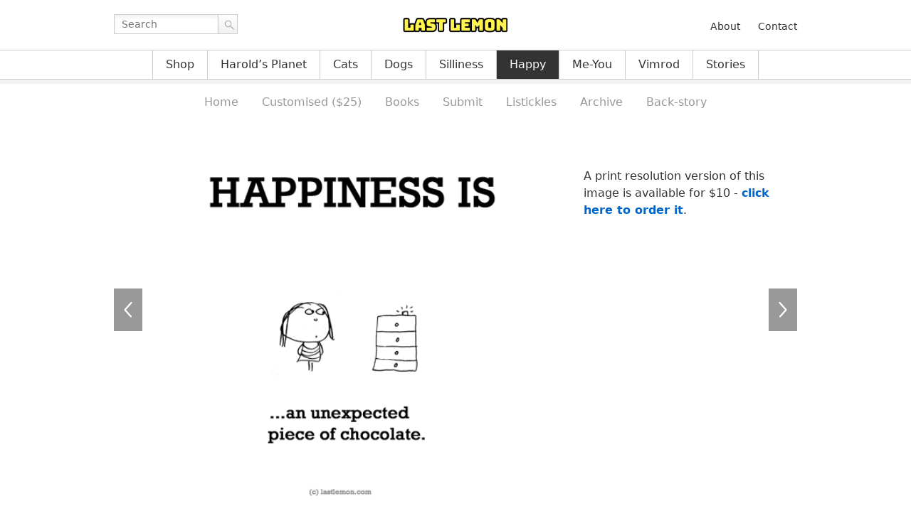

--- FILE ---
content_type: text/html; charset=UTF-8
request_url: https://lastlemon.com/happiness/ha0046/
body_size: 5593
content:

<!DOCTYPE html>
<html lang="en-US">
<head>

<meta charset="UTF-8">
<meta name="viewport" content="width=1024">

<!-- CSS -->
<link rel="stylesheet" href="https://lastlemon.com/wp-content/themes/ll/assets/css/mainsite.css?v=2.1">


<style>.theme-happiness .theme-happiness a { background-color: #333; color: #fff; }</style>
<!-- OG -->
        <meta property="og:title" content="HA0046 | Last Lemon">
    <meta property="og:url" content="http://lastlemon.com/happiness/ha0046/">
    <meta property="og:description" content="HAPPINESS IS: An unexpected piece of chocolate.">
    <meta property="og:image" content="https://lastlemon.com/wp-content/uploads/HA0046.gif">
    <meta property="og:type" content="website">

<!-- FD -->

<style>
    #fd-form-6482005c547f639e72ba548c .ff-6482005c547f639e72ba548c {
        background: transparent none;
    }
    #fd-form-6482005c547f639e72ba548c .ff-6482005c547f639e72ba548c * {
        font: inherit;
        font-weight: normal;
        letter-spacing: inherit;
        text-align: inherit;
        padding: 0;
        margin: 0;
        width: auto;
        height: auto;
        color: inherit;
    }
    #fd-form-6482005c547f639e72ba548c .ff-6482005c547f639e72ba548c__container {
        background: transparent none;
        width: auto;
        max-width: none;
        margin: 20px 0;
        padding: 0;
    }
    #fd-form-6482005c547f639e72ba548c .ff-6482005c547f639e72ba548c__title {
      margin-bottom: 20px;
      display: none;
    }
    #fd-form-6482005c547f639e72ba548c .ff-6482005c547f639e72ba548c__subtitle {
      margin-bottom: 20px;
    }
    #fd-form-6482005c547f639e72ba548c .ff-6482005c547f639e72ba548c__content,
    #fd-form-6482005c547f639e72ba548c .ff-6482005c547f639e72ba548c__fields,
    #fd-form-6482005c547f639e72ba548c .ff-6482005c547f639e72ba548c__footer {
        display: block;
        margin-bottom: 0;
    }
    #fd-form-6482005c547f639e72ba548c .ff-6482005c547f639e72ba548c__control {
        display: block;
        max-width: 100%;
        padding: 5px 10px;
        margin-bottom: 10px;
        background: #fff none;
        color: #000;
        border: 1px solid #999;
        border-radius: 0;
        box-shadow: none;
    }
    #fd-form-6482005c547f639e72ba548c .ff-6482005c547f639e72ba548c__label {
        display: block;
        padding: 5px 10px;
        color: #999;
    }
    #fd-form-6482005c547f639e72ba548c .ff-6482005c547f639e72ba548c__button {
        background: #333 none;
        color: #fff;
        padding: 5px 10px;
        margin-bottom: 5px;
    }
</style>


<style>
    #fd-form-6481fa18547f639e72ba5483 .ff-6481fa18547f639e72ba5483 {
        background: transparent none;
    }
    #fd-form-6481fa18547f639e72ba5483 .ff-6481fa18547f639e72ba5483 * {
        font: inherit;
        font-weight: normal;
        letter-spacing: inherit;
        text-align: inherit;
        padding: 0;
        margin: 0;
        width: auto;
        height: auto;
        color: inherit;
    }
    #fd-form-6481fa18547f639e72ba5483 .ff-6481fa18547f639e72ba5483__container {
        background: transparent none;
        width: auto;
        max-width: none;
        margin: 20px 0;
        padding: 0;
    }
    #fd-form-6481fa18547f639e72ba5483 .ff-6481fa18547f639e72ba5483__title {
      margin-bottom: 20px;
      display: none;
    }
    #fd-form-6481fa18547f639e72ba5483 .ff-6481fa18547f639e72ba5483__subtitle {
      margin-bottom: 20px;
    }
    #fd-form-6481fa18547f639e72ba5483 .ff-6481fa18547f639e72ba5483__content,
    #fd-form-6481fa18547f639e72ba5483 .ff-6481fa18547f639e72ba5483__fields,
    #fd-form-6481fa18547f639e72ba5483 .ff-6481fa18547f639e72ba5483__footer {
        display: block;
        margin-bottom: 0;
    }
    #fd-form-6481fa18547f639e72ba5483 .ff-6481fa18547f639e72ba5483__control {
        display: block;
        max-width: 100%;
        padding: 5px 10px;
        margin-bottom: 10px;
        background: #fff none;
        color: #000;
        border: 1px solid #999;
        border-radius: 0;
        box-shadow: none;
    }
    #fd-form-6481fa18547f639e72ba5483 .ff-6481fa18547f639e72ba5483__label {
        display: block;
        padding: 5px 10px;
        color: #999;
    }
    #fd-form-6481fa18547f639e72ba5483 .ff-6481fa18547f639e72ba5483__button {
        background: #333 none;
        color: #fff;
        padding: 5px 10px;
        margin-bottom: 5px;
    }
</style>


<script>
  (function(w, d, t, h, s, n) {
    w.FlodeskObject = n;
    var fn = function() {
      (w[n].q = w[n].q || []).push(arguments);
    };
    w[n] = w[n] || fn;
    var f = d.getElementsByTagName(t)[0];
    var v = '?v=' + Math.floor(new Date().getTime() / (120 * 1000)) * 60;
    var sm = d.createElement(t);
    sm.async = true;
    sm.type = 'module';
    sm.src = h + s + '.mjs' + v;
    f.parentNode.insertBefore(sm, f);
    var sn = d.createElement(t);
    sn.async = true;
    sn.noModule = true;
    sn.src = h + s + '.js' + v;
    f.parentNode.insertBefore(sn, f);
  })(window, document, 'script', 'https://assets.flodesk.com', '/universal', 'fd');
</script>

<!-- WP -->
<link href="https://lastlemon.com/xmlrpc.php" rel="pingback">
<title>HA0046 | Last Lemon</title>
<meta name='robots' content='max-image-preview:large' />
<style id='wp-img-auto-sizes-contain-inline-css'>
img:is([sizes=auto i],[sizes^="auto," i]){contain-intrinsic-size:3000px 1500px}
/*# sourceURL=wp-img-auto-sizes-contain-inline-css */
</style>
<style id='classic-theme-styles-inline-css'>
/*! This file is auto-generated */
.wp-block-button__link{color:#fff;background-color:#32373c;border-radius:9999px;box-shadow:none;text-decoration:none;padding:calc(.667em + 2px) calc(1.333em + 2px);font-size:1.125em}.wp-block-file__button{background:#32373c;color:#fff;text-decoration:none}
/*# sourceURL=/wp-includes/css/classic-themes.min.css */
</style>
<link rel='stylesheet' id='contact-form-7-css' href='https://lastlemon.com/wp-content/plugins/contact-form-7/includes/css/styles.css?ver=6.1.4' media='all' />
<link rel='stylesheet' id='wpcf7-redirect-script-frontend-css' href='https://lastlemon.com/wp-content/plugins/wpcf7-redirect/build/assets/frontend-script.css?ver=2c532d7e2be36f6af233' media='all' />
<script src="https://lastlemon.com/wp-includes/js/jquery/jquery.min.js?ver=3.7.1" id="jquery-core-js"></script>
<script src="https://lastlemon.com/wp-includes/js/jquery/jquery-migrate.min.js?ver=3.4.1" id="jquery-migrate-js"></script>

<!-- GA -->
<script>
    var _gaq = _gaq || [];
    _gaq.push(['_setAccount', 'UA-324815-2']);
    _gaq.push(['_trackPageview']);

    (function() {
    var ga = document.createElement('script'); ga.type = 'text/javascript'; ga.async = true;
    ga.src = ('https:' == document.location.protocol ? 'https://ssl' : 'http://www') + '.google-analytics.com/ga.js';
    var s = document.getElementsByTagName('script')[0]; s.parentNode.insertBefore(ga, s);
    })();
</script>

<style id='global-styles-inline-css'>
:root{--wp--preset--aspect-ratio--square: 1;--wp--preset--aspect-ratio--4-3: 4/3;--wp--preset--aspect-ratio--3-4: 3/4;--wp--preset--aspect-ratio--3-2: 3/2;--wp--preset--aspect-ratio--2-3: 2/3;--wp--preset--aspect-ratio--16-9: 16/9;--wp--preset--aspect-ratio--9-16: 9/16;--wp--preset--color--black: #000000;--wp--preset--color--cyan-bluish-gray: #abb8c3;--wp--preset--color--white: #ffffff;--wp--preset--color--pale-pink: #f78da7;--wp--preset--color--vivid-red: #cf2e2e;--wp--preset--color--luminous-vivid-orange: #ff6900;--wp--preset--color--luminous-vivid-amber: #fcb900;--wp--preset--color--light-green-cyan: #7bdcb5;--wp--preset--color--vivid-green-cyan: #00d084;--wp--preset--color--pale-cyan-blue: #8ed1fc;--wp--preset--color--vivid-cyan-blue: #0693e3;--wp--preset--color--vivid-purple: #9b51e0;--wp--preset--gradient--vivid-cyan-blue-to-vivid-purple: linear-gradient(135deg,rgb(6,147,227) 0%,rgb(155,81,224) 100%);--wp--preset--gradient--light-green-cyan-to-vivid-green-cyan: linear-gradient(135deg,rgb(122,220,180) 0%,rgb(0,208,130) 100%);--wp--preset--gradient--luminous-vivid-amber-to-luminous-vivid-orange: linear-gradient(135deg,rgb(252,185,0) 0%,rgb(255,105,0) 100%);--wp--preset--gradient--luminous-vivid-orange-to-vivid-red: linear-gradient(135deg,rgb(255,105,0) 0%,rgb(207,46,46) 100%);--wp--preset--gradient--very-light-gray-to-cyan-bluish-gray: linear-gradient(135deg,rgb(238,238,238) 0%,rgb(169,184,195) 100%);--wp--preset--gradient--cool-to-warm-spectrum: linear-gradient(135deg,rgb(74,234,220) 0%,rgb(151,120,209) 20%,rgb(207,42,186) 40%,rgb(238,44,130) 60%,rgb(251,105,98) 80%,rgb(254,248,76) 100%);--wp--preset--gradient--blush-light-purple: linear-gradient(135deg,rgb(255,206,236) 0%,rgb(152,150,240) 100%);--wp--preset--gradient--blush-bordeaux: linear-gradient(135deg,rgb(254,205,165) 0%,rgb(254,45,45) 50%,rgb(107,0,62) 100%);--wp--preset--gradient--luminous-dusk: linear-gradient(135deg,rgb(255,203,112) 0%,rgb(199,81,192) 50%,rgb(65,88,208) 100%);--wp--preset--gradient--pale-ocean: linear-gradient(135deg,rgb(255,245,203) 0%,rgb(182,227,212) 50%,rgb(51,167,181) 100%);--wp--preset--gradient--electric-grass: linear-gradient(135deg,rgb(202,248,128) 0%,rgb(113,206,126) 100%);--wp--preset--gradient--midnight: linear-gradient(135deg,rgb(2,3,129) 0%,rgb(40,116,252) 100%);--wp--preset--font-size--small: 13px;--wp--preset--font-size--medium: 20px;--wp--preset--font-size--large: 36px;--wp--preset--font-size--x-large: 42px;--wp--preset--spacing--20: 0.44rem;--wp--preset--spacing--30: 0.67rem;--wp--preset--spacing--40: 1rem;--wp--preset--spacing--50: 1.5rem;--wp--preset--spacing--60: 2.25rem;--wp--preset--spacing--70: 3.38rem;--wp--preset--spacing--80: 5.06rem;--wp--preset--shadow--natural: 6px 6px 9px rgba(0, 0, 0, 0.2);--wp--preset--shadow--deep: 12px 12px 50px rgba(0, 0, 0, 0.4);--wp--preset--shadow--sharp: 6px 6px 0px rgba(0, 0, 0, 0.2);--wp--preset--shadow--outlined: 6px 6px 0px -3px rgb(255, 255, 255), 6px 6px rgb(0, 0, 0);--wp--preset--shadow--crisp: 6px 6px 0px rgb(0, 0, 0);}:where(.is-layout-flex){gap: 0.5em;}:where(.is-layout-grid){gap: 0.5em;}body .is-layout-flex{display: flex;}.is-layout-flex{flex-wrap: wrap;align-items: center;}.is-layout-flex > :is(*, div){margin: 0;}body .is-layout-grid{display: grid;}.is-layout-grid > :is(*, div){margin: 0;}:where(.wp-block-columns.is-layout-flex){gap: 2em;}:where(.wp-block-columns.is-layout-grid){gap: 2em;}:where(.wp-block-post-template.is-layout-flex){gap: 1.25em;}:where(.wp-block-post-template.is-layout-grid){gap: 1.25em;}.has-black-color{color: var(--wp--preset--color--black) !important;}.has-cyan-bluish-gray-color{color: var(--wp--preset--color--cyan-bluish-gray) !important;}.has-white-color{color: var(--wp--preset--color--white) !important;}.has-pale-pink-color{color: var(--wp--preset--color--pale-pink) !important;}.has-vivid-red-color{color: var(--wp--preset--color--vivid-red) !important;}.has-luminous-vivid-orange-color{color: var(--wp--preset--color--luminous-vivid-orange) !important;}.has-luminous-vivid-amber-color{color: var(--wp--preset--color--luminous-vivid-amber) !important;}.has-light-green-cyan-color{color: var(--wp--preset--color--light-green-cyan) !important;}.has-vivid-green-cyan-color{color: var(--wp--preset--color--vivid-green-cyan) !important;}.has-pale-cyan-blue-color{color: var(--wp--preset--color--pale-cyan-blue) !important;}.has-vivid-cyan-blue-color{color: var(--wp--preset--color--vivid-cyan-blue) !important;}.has-vivid-purple-color{color: var(--wp--preset--color--vivid-purple) !important;}.has-black-background-color{background-color: var(--wp--preset--color--black) !important;}.has-cyan-bluish-gray-background-color{background-color: var(--wp--preset--color--cyan-bluish-gray) !important;}.has-white-background-color{background-color: var(--wp--preset--color--white) !important;}.has-pale-pink-background-color{background-color: var(--wp--preset--color--pale-pink) !important;}.has-vivid-red-background-color{background-color: var(--wp--preset--color--vivid-red) !important;}.has-luminous-vivid-orange-background-color{background-color: var(--wp--preset--color--luminous-vivid-orange) !important;}.has-luminous-vivid-amber-background-color{background-color: var(--wp--preset--color--luminous-vivid-amber) !important;}.has-light-green-cyan-background-color{background-color: var(--wp--preset--color--light-green-cyan) !important;}.has-vivid-green-cyan-background-color{background-color: var(--wp--preset--color--vivid-green-cyan) !important;}.has-pale-cyan-blue-background-color{background-color: var(--wp--preset--color--pale-cyan-blue) !important;}.has-vivid-cyan-blue-background-color{background-color: var(--wp--preset--color--vivid-cyan-blue) !important;}.has-vivid-purple-background-color{background-color: var(--wp--preset--color--vivid-purple) !important;}.has-black-border-color{border-color: var(--wp--preset--color--black) !important;}.has-cyan-bluish-gray-border-color{border-color: var(--wp--preset--color--cyan-bluish-gray) !important;}.has-white-border-color{border-color: var(--wp--preset--color--white) !important;}.has-pale-pink-border-color{border-color: var(--wp--preset--color--pale-pink) !important;}.has-vivid-red-border-color{border-color: var(--wp--preset--color--vivid-red) !important;}.has-luminous-vivid-orange-border-color{border-color: var(--wp--preset--color--luminous-vivid-orange) !important;}.has-luminous-vivid-amber-border-color{border-color: var(--wp--preset--color--luminous-vivid-amber) !important;}.has-light-green-cyan-border-color{border-color: var(--wp--preset--color--light-green-cyan) !important;}.has-vivid-green-cyan-border-color{border-color: var(--wp--preset--color--vivid-green-cyan) !important;}.has-pale-cyan-blue-border-color{border-color: var(--wp--preset--color--pale-cyan-blue) !important;}.has-vivid-cyan-blue-border-color{border-color: var(--wp--preset--color--vivid-cyan-blue) !important;}.has-vivid-purple-border-color{border-color: var(--wp--preset--color--vivid-purple) !important;}.has-vivid-cyan-blue-to-vivid-purple-gradient-background{background: var(--wp--preset--gradient--vivid-cyan-blue-to-vivid-purple) !important;}.has-light-green-cyan-to-vivid-green-cyan-gradient-background{background: var(--wp--preset--gradient--light-green-cyan-to-vivid-green-cyan) !important;}.has-luminous-vivid-amber-to-luminous-vivid-orange-gradient-background{background: var(--wp--preset--gradient--luminous-vivid-amber-to-luminous-vivid-orange) !important;}.has-luminous-vivid-orange-to-vivid-red-gradient-background{background: var(--wp--preset--gradient--luminous-vivid-orange-to-vivid-red) !important;}.has-very-light-gray-to-cyan-bluish-gray-gradient-background{background: var(--wp--preset--gradient--very-light-gray-to-cyan-bluish-gray) !important;}.has-cool-to-warm-spectrum-gradient-background{background: var(--wp--preset--gradient--cool-to-warm-spectrum) !important;}.has-blush-light-purple-gradient-background{background: var(--wp--preset--gradient--blush-light-purple) !important;}.has-blush-bordeaux-gradient-background{background: var(--wp--preset--gradient--blush-bordeaux) !important;}.has-luminous-dusk-gradient-background{background: var(--wp--preset--gradient--luminous-dusk) !important;}.has-pale-ocean-gradient-background{background: var(--wp--preset--gradient--pale-ocean) !important;}.has-electric-grass-gradient-background{background: var(--wp--preset--gradient--electric-grass) !important;}.has-midnight-gradient-background{background: var(--wp--preset--gradient--midnight) !important;}.has-small-font-size{font-size: var(--wp--preset--font-size--small) !important;}.has-medium-font-size{font-size: var(--wp--preset--font-size--medium) !important;}.has-large-font-size{font-size: var(--wp--preset--font-size--large) !important;}.has-x-large-font-size{font-size: var(--wp--preset--font-size--x-large) !important;}
/*# sourceURL=global-styles-inline-css */
</style>
</head>

<body class="wp-singular post-template-default single single-post postid-6394 single-format-standard wp-theme-ll">

<div id="wrapper" class="theme-happiness">
    <div id="header">
        <div class="masthead">
            <div class="site-top-container">
                <div class="site-top">
                    <div class="site-search"><form method="get" class="search-form" action="https://lastlemon.com/">
    <div>
        <label for="s" class="screen-reader-text">Search for:</label>
        <input id="s" class="input" name="s" type="text" placeholder="Search" value="">
        <button class="submit" type="submit">Go</button>
    </div>
</form>
</div>
                    <div class="site-title">
                        <a href="https://lastlemon.com/">
                            <img src="https://lastlemon.com/wp-content/themes/ll/assets/img/lastlemon.png?v=1.0"
                                width="150" height="30"
                                alt="Last Lemon">
                        </a>
                    </div>
                    <div class="menu-top-container"><ul id="menu-top" class="top-navigation"><li id="menu-item-5446" class="menu-item menu-item-type-post_type menu-item-object-page menu-item-5446"><a href="https://lastlemon.com/about-us/">About</a></li>
<li id="menu-item-27715" class="menu-item menu-item-type-post_type menu-item-object-page menu-item-27715"><a href="https://lastlemon.com/company/contact/">Contact</a></li>
</ul></div>                </div>
            </div>
            <div class="menu-primary-container"><ul id="menu-primary" class="primary-navigation"><li id="menu-item-19677" class="menu-item menu-item-type-post_type menu-item-object-page menu-item-19677"><a href="https://lastlemon.com/shop/">Shop</a></li>
<li id="menu-item-418" class="theme-harold menu-item menu-item-type-taxonomy menu-item-object-category menu-item-418"><a href="https://lastlemon.com/harolds-planet/">Harold&#8217;s Planet</a></li>
<li id="menu-item-26772" class="theme-cats menu-item menu-item-type-post_type menu-item-object-page menu-item-26772"><a href="https://lastlemon.com/cats/">Cats</a></li>
<li id="menu-item-28547" class="menu-item menu-item-type-taxonomy menu-item-object-category menu-item-28547"><a href="https://lastlemon.com/dogs/">Dogs</a></li>
<li id="menu-item-26301" class="theme-silliness menu-item menu-item-type-post_type menu-item-object-page menu-item-26301"><a href="https://lastlemon.com/silliness/">Silliness</a></li>
<li id="menu-item-5599" class="theme-happiness menu-item menu-item-type-taxonomy menu-item-object-category current-post-ancestor current-menu-parent current-post-parent menu-item-5599"><a href="https://lastlemon.com/happiness/">Happy</a></li>
<li id="menu-item-16983" class="theme-me-you menu-item menu-item-type-taxonomy menu-item-object-category menu-item-16983"><a href="https://lastlemon.com/me-without-you/">Me-You</a></li>
<li id="menu-item-420" class="theme-vimrod menu-item menu-item-type-taxonomy menu-item-object-category menu-item-420"><a href="https://lastlemon.com/vimrod/">Vimrod</a></li>
<li id="menu-item-3448" class="theme-story menu-item menu-item-type-post_type menu-item-object-page menu-item-3448"><a href="https://lastlemon.com/stories/">Stories</a></li>
</ul></div><div class="menu-happiness-3-container"><ul id="menu-happiness-3" class="secondary-navigation"><li id="menu-item-5573" class="menu-item menu-item-type-taxonomy menu-item-object-category current-post-ancestor current-menu-parent current-post-parent menu-item-5573"><a href="https://lastlemon.com/happiness/">Home</a></li>
<li id="menu-item-23933" class="menu-item menu-item-type-post_type menu-item-object-page menu-item-23933"><a href="https://lastlemon.com/happiness/customised/">Customised ($25)</a></li>
<li id="menu-item-10046" class="menu-item menu-item-type-post_type menu-item-object-page menu-item-10046"><a href="https://lastlemon.com/happiness/book/">Books</a></li>
<li id="menu-item-26018" class="menu-item menu-item-type-post_type menu-item-object-page menu-item-26018"><a href="https://lastlemon.com/happiness/happy-submit/">Submit</a></li>
<li id="menu-item-21216" class="menu-item menu-item-type-post_type menu-item-object-page menu-item-21216"><a href="https://lastlemon.com/happiness/happiness-listickles/">Listickles</a></li>
<li id="menu-item-5572" class="menu-item menu-item-type-post_type menu-item-object-page menu-item-5572"><a href="https://lastlemon.com/happiness/archive/">Archive</a></li>
<li id="menu-item-18884" class="menu-item menu-item-type-post_type menu-item-object-page menu-item-18884"><a href="https://lastlemon.com/happiness/back-story/">Back-story</a></li>
</ul></div>        </div>
    </div>

    <div id="main">

        <div class="content">

        

    
        <div class="post-single" id="post-single">

            <div class="single-image">

                                    <img width="500" src="https://lastlemon.com/wp-content/uploads/HA0046.gif" alt="Happiness: HAPPINESS IS: An unexpected piece of chocolate.">
                    
<div class="sharing-widgets">

    <div class="fb-share-button"
        data-href="http://lastlemon.com/happiness/ha0046/"
        data-layout="button">
    </div>

    <a href="https://twitter.com/intent/tweet" class="twitter-share-button"
        data-url="http://lastlemon.com/happiness/ha0046/"
        data-text="HAPPINESS IS: An unexpected piece of chocolate."
        data-count="none">
    </a>

    <div class="fb-like"
        data-href="http://lastlemon.com/happiness/ha0046/"
        data-layout="button_count">
    </div>

    
    <a href="https://www.pinterest.com/pin/create/button/"
        data-pin-url="http://lastlemon.com/happiness/ha0046/"
        data-pin-media="https://lastlemon.com/wp-content/uploads/HA0046.gif"
        data-pin-description="HAPPINESS IS: An unexpected piece of chocolate."
        data-pin-do="buttonBookmark"
        data-pin-count="beside">
    </a>

    
</div>
                
            </div>

            <div class="single-info">

                <p class="shop">
                    A print resolution version of this image is available for $10 - <a href="https://lastlemon.com/company/order/" target="_blank"><strong>click here to order it</strong></a>.                </p>

            </div>

            <div class="single-paging" id="prev-next-cartoon">
                <span title="Older Cartoon" class="link prev"><a href="https://lastlemon.com/happiness/ha0045/" rel="prev"><span class="arrow">&larr;</span> HA0045</a></span>
                <span title="Newer Cartoon" class="link next"><a href="https://lastlemon.com/happiness/ha0047/" rel="next">HA0047 <span class="arrow">&rarr;</span></a></span>
            </div>

            
        </div>

    

        
        </div>

    </div>

    <div id="footer">
        <div class="colophon">
            <div class="site-info">
                <ul>
                    <li>&copy; 2026 Last Lemon Productions</li>
                </ul>
            </div>
            <div class="menu-footer-container"><ul id="menu-footer" class="footer-navigation"><li id="menu-item-11944" class="menu-item menu-item-type-post_type menu-item-object-page menu-item-11944"><a href="https://lastlemon.com/company/llp/">Company</a></li>
<li id="menu-item-630" class="menu-item menu-item-type-post_type menu-item-object-page menu-item-630"><a href="https://lastlemon.com/privacy-policy/">Privacy Policy</a></li>
<li id="menu-item-631" class="menu-item menu-item-type-post_type menu-item-object-page menu-item-631"><a href="https://lastlemon.com/terms-of-service/">Terms of Service</a></li>
</ul></div>        </div>
    </div>

</div>


<!-- SCRIPTS -->
<script>jQuery(function($){ $('body').addClass('js'); });</script>
<script src="https://lastlemon.com/wp-content/themes/ll/assets/js/single.js"></script>

<!-- FACEBOOK -->
<div id="fb-root"></div>
<script async defer crossorigin="anonymous" src="https://connect.facebook.net/en_US/sdk.js#xfbml=1&version=v17.0" nonce="0p5bDJMc"></script>

<!-- PINTEREST -->
<script async defer src="https://assets.pinterest.com/js/pinit.js"></script>

<!-- TWITTER -->
<script>window.twttr=(function(d,s,id){var t,js,fjs=d.getElementsByTagName(s)[0];if(d.getElementById(id)){return}js=d.createElement(s);js.id=id;js.src="https://platform.twitter.com/widgets.js";fjs.parentNode.insertBefore(js,fjs);return window.twttr||(t={_e:[],ready:function(f){t._e.push(f)}})}(document,"script","twitter-wjs"));</script>

<script type="speculationrules">
{"prefetch":[{"source":"document","where":{"and":[{"href_matches":"/*"},{"not":{"href_matches":["/wp-*.php","/wp-admin/*","/wp-content/uploads/*","/wp-content/*","/wp-content/plugins/*","/wp-content/themes/ll/*","/*\\?(.+)"]}},{"not":{"selector_matches":"a[rel~=\"nofollow\"]"}},{"not":{"selector_matches":".no-prefetch, .no-prefetch a"}}]},"eagerness":"conservative"}]}
</script>
<script src="https://lastlemon.com/wp-includes/js/dist/hooks.min.js?ver=dd5603f07f9220ed27f1" id="wp-hooks-js"></script>
<script src="https://lastlemon.com/wp-includes/js/dist/i18n.min.js?ver=c26c3dc7bed366793375" id="wp-i18n-js"></script>
<script id="wp-i18n-js-after">
wp.i18n.setLocaleData( { 'text direction\u0004ltr': [ 'ltr' ] } );
//# sourceURL=wp-i18n-js-after
</script>
<script src="https://lastlemon.com/wp-content/plugins/contact-form-7/includes/swv/js/index.js?ver=6.1.4" id="swv-js"></script>
<script id="contact-form-7-js-before">
var wpcf7 = {
    "api": {
        "root": "https:\/\/lastlemon.com\/wp-json\/",
        "namespace": "contact-form-7\/v1"
    },
    "cached": 1
};
//# sourceURL=contact-form-7-js-before
</script>
<script src="https://lastlemon.com/wp-content/plugins/contact-form-7/includes/js/index.js?ver=6.1.4" id="contact-form-7-js"></script>
<script id="wpcf7-redirect-script-js-extra">
var wpcf7r = {"ajax_url":"https://lastlemon.com/wp-admin/admin-ajax.php"};
//# sourceURL=wpcf7-redirect-script-js-extra
</script>
<script src="https://lastlemon.com/wp-content/plugins/wpcf7-redirect/build/assets/frontend-script.js?ver=2c532d7e2be36f6af233" id="wpcf7-redirect-script-js"></script>

<!-- * site by borderleft.com * -->

</body>
</html>
